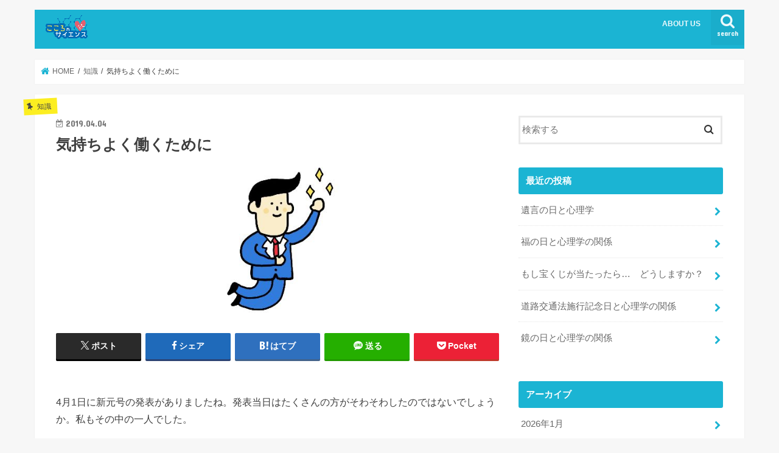

--- FILE ---
content_type: text/html; charset=UTF-8
request_url: https://cocoroken.info/work-style-reform/
body_size: 16746
content:
<!doctype html>
<html dir="ltr" lang="ja" prefix="og: https://ogp.me/ns#"
 xmlns:og="http://ogp.me/ns#">

<head>
<meta charset="utf-8">
<meta http-equiv="X-UA-Compatible" content="IE=edge">

<meta name="HandheldFriendly" content="True">
<meta name="MobileOptimized" content="320">
<meta name="viewport" content="width=device-width, initial-scale=1"/>

<link rel="apple-touch-icon" href="http://cocoroken.info/wp-content/uploads/2018/11/cocoro_01.jpg"><link rel="icon" href="https://cocoroken.info/wp-content/uploads/2018/10/cocoroscience_rogo1.png">
<link rel="pingback" href="https://cocoroken.info/xmlrpc.php">

<!--[if IE]>
<link rel="shortcut icon" href="http://cocoroken.info/wp-content/uploads/2018/11/cocoro_01.jpg"><![endif]-->




		<!-- All in One SEO 4.9.3 - aioseo.com -->
		<title>気持ちよく働くために | 働き方改革関連法案| こころ検定受検申込受付中| こころのサイエンス</title>
	<meta name="description" content="4月1日に新元号の発表がありましたね。発表当日はたくさんの方がそわそわしたのではないでしょうか。また、「働き方改革関連法案」が2018年に可決され、成立しましたが、改正事項によって時期は異なりますが、2019年4月より順次、施行されます。働く環境を整え、気持ちよく働くためには、大切な法律ですね。" />
	<meta name="robots" content="max-image-preview:large" />
	<meta name="author" content="web_staff"/>
	<link rel="canonical" href="https://cocoroken.info/work-style-reform/" />
	<meta name="generator" content="All in One SEO (AIOSEO) 4.9.3" />
		<meta property="og:locale" content="ja_JP" />
		<meta property="og:site_name" content="こころのサイエンス | こころを学んで、こころを豊かにし、人を思いやるこころに" />
		<meta property="og:type" content="article" />
		<meta property="og:title" content="気持ちよく働くために | 働き方改革関連法案| こころ検定受検申込受付中| こころのサイエンス" />
		<meta property="og:description" content="4月1日に新元号の発表がありましたね。発表当日はたくさんの方がそわそわしたのではないでしょうか。また、「働き方改革関連法案」が2018年に可決され、成立しましたが、改正事項によって時期は異なりますが、2019年4月より順次、施行されます。働く環境を整え、気持ちよく働くためには、大切な法律ですね。" />
		<meta property="og:url" content="https://cocoroken.info/work-style-reform/" />
		<meta property="article:published_time" content="2019-04-04T13:00:20+00:00" />
		<meta property="article:modified_time" content="2023-01-25T02:42:42+00:00" />
		<meta name="twitter:card" content="summary" />
		<meta name="twitter:title" content="気持ちよく働くために | 働き方改革関連法案| こころ検定受検申込受付中| こころのサイエンス" />
		<meta name="twitter:description" content="4月1日に新元号の発表がありましたね。発表当日はたくさんの方がそわそわしたのではないでしょうか。また、「働き方改革関連法案」が2018年に可決され、成立しましたが、改正事項によって時期は異なりますが、2019年4月より順次、施行されます。働く環境を整え、気持ちよく働くためには、大切な法律ですね。" />
		<script type="application/ld+json" class="aioseo-schema">
			{"@context":"https:\/\/schema.org","@graph":[{"@type":"Article","@id":"https:\/\/cocoroken.info\/work-style-reform\/#article","name":"\u6c17\u6301\u3061\u3088\u304f\u50cd\u304f\u305f\u3081\u306b | \u50cd\u304d\u65b9\u6539\u9769\u95a2\u9023\u6cd5\u6848| \u3053\u3053\u308d\u691c\u5b9a\u53d7\u691c\u7533\u8fbc\u53d7\u4ed8\u4e2d| \u3053\u3053\u308d\u306e\u30b5\u30a4\u30a8\u30f3\u30b9","headline":"\u6c17\u6301\u3061\u3088\u304f\u50cd\u304f\u305f\u3081\u306b","author":{"@id":"https:\/\/cocoroken.info\/author\/web_staff\/#author"},"publisher":{"@id":"https:\/\/cocoroken.info\/#organization"},"image":{"@type":"ImageObject","url":"https:\/\/cocoroken.info\/wp-content\/uploads\/2019\/04\/New-file.jpeg","width":851,"height":315},"datePublished":"2019-04-04T22:00:20+09:00","dateModified":"2023-01-25T11:42:42+09:00","inLanguage":"ja","mainEntityOfPage":{"@id":"https:\/\/cocoroken.info\/work-style-reform\/#webpage"},"isPartOf":{"@id":"https:\/\/cocoroken.info\/work-style-reform\/#webpage"},"articleSection":"\u77e5\u8b58"},{"@type":"BreadcrumbList","@id":"https:\/\/cocoroken.info\/work-style-reform\/#breadcrumblist","itemListElement":[{"@type":"ListItem","@id":"https:\/\/cocoroken.info#listItem","position":1,"name":"\u30db\u30fc\u30e0","item":"https:\/\/cocoroken.info","nextItem":{"@type":"ListItem","@id":"https:\/\/cocoroken.info\/category\/%e7%9f%a5%e8%ad%98\/#listItem","name":"\u77e5\u8b58"}},{"@type":"ListItem","@id":"https:\/\/cocoroken.info\/category\/%e7%9f%a5%e8%ad%98\/#listItem","position":2,"name":"\u77e5\u8b58","item":"https:\/\/cocoroken.info\/category\/%e7%9f%a5%e8%ad%98\/","nextItem":{"@type":"ListItem","@id":"https:\/\/cocoroken.info\/work-style-reform\/#listItem","name":"\u6c17\u6301\u3061\u3088\u304f\u50cd\u304f\u305f\u3081\u306b"},"previousItem":{"@type":"ListItem","@id":"https:\/\/cocoroken.info#listItem","name":"\u30db\u30fc\u30e0"}},{"@type":"ListItem","@id":"https:\/\/cocoroken.info\/work-style-reform\/#listItem","position":3,"name":"\u6c17\u6301\u3061\u3088\u304f\u50cd\u304f\u305f\u3081\u306b","previousItem":{"@type":"ListItem","@id":"https:\/\/cocoroken.info\/category\/%e7%9f%a5%e8%ad%98\/#listItem","name":"\u77e5\u8b58"}}]},{"@type":"Organization","@id":"https:\/\/cocoroken.info\/#organization","name":"\u3053\u3053\u308d\u306e\u30b5\u30a4\u30a8\u30f3\u30b9","description":"\u3053\u3053\u308d\u3092\u5b66\u3093\u3067\u3001\u3053\u3053\u308d\u3092\u8c4a\u304b\u306b\u3057\u3001\u4eba\u3092\u601d\u3044\u3084\u308b\u3053\u3053\u308d\u306b","url":"https:\/\/cocoroken.info\/"},{"@type":"Person","@id":"https:\/\/cocoroken.info\/author\/web_staff\/#author","url":"https:\/\/cocoroken.info\/author\/web_staff\/","name":"web_staff","image":{"@type":"ImageObject","@id":"https:\/\/cocoroken.info\/work-style-reform\/#authorImage","url":"https:\/\/secure.gravatar.com\/avatar\/68c904811b72774cc7ea2c46f23b52b5?s=96&d=mm&r=g","width":96,"height":96,"caption":"web_staff"}},{"@type":"WebPage","@id":"https:\/\/cocoroken.info\/work-style-reform\/#webpage","url":"https:\/\/cocoroken.info\/work-style-reform\/","name":"\u6c17\u6301\u3061\u3088\u304f\u50cd\u304f\u305f\u3081\u306b | \u50cd\u304d\u65b9\u6539\u9769\u95a2\u9023\u6cd5\u6848| \u3053\u3053\u308d\u691c\u5b9a\u53d7\u691c\u7533\u8fbc\u53d7\u4ed8\u4e2d| \u3053\u3053\u308d\u306e\u30b5\u30a4\u30a8\u30f3\u30b9","description":"4\u67081\u65e5\u306b\u65b0\u5143\u53f7\u306e\u767a\u8868\u304c\u3042\u308a\u307e\u3057\u305f\u306d\u3002\u767a\u8868\u5f53\u65e5\u306f\u305f\u304f\u3055\u3093\u306e\u65b9\u304c\u305d\u308f\u305d\u308f\u3057\u305f\u306e\u3067\u306f\u306a\u3044\u3067\u3057\u3087\u3046\u304b\u3002\u307e\u305f\u3001\u300c\u50cd\u304d\u65b9\u6539\u9769\u95a2\u9023\u6cd5\u6848\u300d\u304c2018\u5e74\u306b\u53ef\u6c7a\u3055\u308c\u3001\u6210\u7acb\u3057\u307e\u3057\u305f\u304c\u3001\u6539\u6b63\u4e8b\u9805\u306b\u3088\u3063\u3066\u6642\u671f\u306f\u7570\u306a\u308a\u307e\u3059\u304c\u30012019\u5e744\u6708\u3088\u308a\u9806\u6b21\u3001\u65bd\u884c\u3055\u308c\u307e\u3059\u3002\u50cd\u304f\u74b0\u5883\u3092\u6574\u3048\u3001\u6c17\u6301\u3061\u3088\u304f\u50cd\u304f\u305f\u3081\u306b\u306f\u3001\u5927\u5207\u306a\u6cd5\u5f8b\u3067\u3059\u306d\u3002","inLanguage":"ja","isPartOf":{"@id":"https:\/\/cocoroken.info\/#website"},"breadcrumb":{"@id":"https:\/\/cocoroken.info\/work-style-reform\/#breadcrumblist"},"author":{"@id":"https:\/\/cocoroken.info\/author\/web_staff\/#author"},"creator":{"@id":"https:\/\/cocoroken.info\/author\/web_staff\/#author"},"image":{"@type":"ImageObject","url":"https:\/\/cocoroken.info\/wp-content\/uploads\/2019\/04\/New-file.jpeg","@id":"https:\/\/cocoroken.info\/work-style-reform\/#mainImage","width":851,"height":315},"primaryImageOfPage":{"@id":"https:\/\/cocoroken.info\/work-style-reform\/#mainImage"},"datePublished":"2019-04-04T22:00:20+09:00","dateModified":"2023-01-25T11:42:42+09:00"},{"@type":"WebSite","@id":"https:\/\/cocoroken.info\/#website","url":"https:\/\/cocoroken.info\/","name":"\u3053\u3053\u308d\u306e\u30b5\u30a4\u30a8\u30f3\u30b9","description":"\u3053\u3053\u308d\u3092\u5b66\u3093\u3067\u3001\u3053\u3053\u308d\u3092\u8c4a\u304b\u306b\u3057\u3001\u4eba\u3092\u601d\u3044\u3084\u308b\u3053\u3053\u308d\u306b","inLanguage":"ja","publisher":{"@id":"https:\/\/cocoroken.info\/#organization"}}]}
		</script>
		<!-- All in One SEO -->

<link rel='dns-prefetch' href='//webfonts.xserver.jp' />
<link rel='dns-prefetch' href='//secure.gravatar.com' />
<link rel='dns-prefetch' href='//ajax.googleapis.com' />
<link rel='dns-prefetch' href='//www.googletagmanager.com' />
<link rel='dns-prefetch' href='//fonts.googleapis.com' />
<link rel='dns-prefetch' href='//maxcdn.bootstrapcdn.com' />
<link rel='dns-prefetch' href='//s.w.org' />
<link rel='dns-prefetch' href='//v0.wordpress.com' />
<link rel='dns-prefetch' href='//c0.wp.com' />
<link rel="alternate" type="application/rss+xml" title="こころのサイエンス &raquo; フィード" href="https://cocoroken.info/feed/" />
<link rel="alternate" type="application/rss+xml" title="こころのサイエンス &raquo; コメントフィード" href="https://cocoroken.info/comments/feed/" />
<script type="text/javascript">
window._wpemojiSettings = {"baseUrl":"https:\/\/s.w.org\/images\/core\/emoji\/14.0.0\/72x72\/","ext":".png","svgUrl":"https:\/\/s.w.org\/images\/core\/emoji\/14.0.0\/svg\/","svgExt":".svg","source":{"concatemoji":"https:\/\/cocoroken.info\/wp-includes\/js\/wp-emoji-release.min.js"}};
/*! This file is auto-generated */
!function(e,a,t){var n,r,o,i=a.createElement("canvas"),p=i.getContext&&i.getContext("2d");function s(e,t){var a=String.fromCharCode,e=(p.clearRect(0,0,i.width,i.height),p.fillText(a.apply(this,e),0,0),i.toDataURL());return p.clearRect(0,0,i.width,i.height),p.fillText(a.apply(this,t),0,0),e===i.toDataURL()}function c(e){var t=a.createElement("script");t.src=e,t.defer=t.type="text/javascript",a.getElementsByTagName("head")[0].appendChild(t)}for(o=Array("flag","emoji"),t.supports={everything:!0,everythingExceptFlag:!0},r=0;r<o.length;r++)t.supports[o[r]]=function(e){if(!p||!p.fillText)return!1;switch(p.textBaseline="top",p.font="600 32px Arial",e){case"flag":return s([127987,65039,8205,9895,65039],[127987,65039,8203,9895,65039])?!1:!s([55356,56826,55356,56819],[55356,56826,8203,55356,56819])&&!s([55356,57332,56128,56423,56128,56418,56128,56421,56128,56430,56128,56423,56128,56447],[55356,57332,8203,56128,56423,8203,56128,56418,8203,56128,56421,8203,56128,56430,8203,56128,56423,8203,56128,56447]);case"emoji":return!s([129777,127995,8205,129778,127999],[129777,127995,8203,129778,127999])}return!1}(o[r]),t.supports.everything=t.supports.everything&&t.supports[o[r]],"flag"!==o[r]&&(t.supports.everythingExceptFlag=t.supports.everythingExceptFlag&&t.supports[o[r]]);t.supports.everythingExceptFlag=t.supports.everythingExceptFlag&&!t.supports.flag,t.DOMReady=!1,t.readyCallback=function(){t.DOMReady=!0},t.supports.everything||(n=function(){t.readyCallback()},a.addEventListener?(a.addEventListener("DOMContentLoaded",n,!1),e.addEventListener("load",n,!1)):(e.attachEvent("onload",n),a.attachEvent("onreadystatechange",function(){"complete"===a.readyState&&t.readyCallback()})),(e=t.source||{}).concatemoji?c(e.concatemoji):e.wpemoji&&e.twemoji&&(c(e.twemoji),c(e.wpemoji)))}(window,document,window._wpemojiSettings);
</script>
<style type="text/css">
img.wp-smiley,
img.emoji {
	display: inline !important;
	border: none !important;
	box-shadow: none !important;
	height: 1em !important;
	width: 1em !important;
	margin: 0 0.07em !important;
	vertical-align: -0.1em !important;
	background: none !important;
	padding: 0 !important;
}
</style>
	<link rel='stylesheet' id='wp-block-library-css'  href='https://c0.wp.com/c/6.0.11/wp-includes/css/dist/block-library/style.min.css' type='text/css' media='all' />
<style id='wp-block-library-inline-css' type='text/css'>
.has-text-align-justify{text-align:justify;}
</style>
<link rel='stylesheet' id='aioseo/css/src/vue/standalone/blocks/table-of-contents/global.scss-css'  href='https://cocoroken.info/wp-content/plugins/all-in-one-seo-pack/dist/Lite/assets/css/table-of-contents/global.e90f6d47.css' type='text/css' media='all' />
<link rel='stylesheet' id='mediaelement-css'  href='https://c0.wp.com/c/6.0.11/wp-includes/js/mediaelement/mediaelementplayer-legacy.min.css' type='text/css' media='all' />
<link rel='stylesheet' id='wp-mediaelement-css'  href='https://c0.wp.com/c/6.0.11/wp-includes/js/mediaelement/wp-mediaelement.min.css' type='text/css' media='all' />
<style id='global-styles-inline-css' type='text/css'>
body{--wp--preset--color--black: #000000;--wp--preset--color--cyan-bluish-gray: #abb8c3;--wp--preset--color--white: #ffffff;--wp--preset--color--pale-pink: #f78da7;--wp--preset--color--vivid-red: #cf2e2e;--wp--preset--color--luminous-vivid-orange: #ff6900;--wp--preset--color--luminous-vivid-amber: #fcb900;--wp--preset--color--light-green-cyan: #7bdcb5;--wp--preset--color--vivid-green-cyan: #00d084;--wp--preset--color--pale-cyan-blue: #8ed1fc;--wp--preset--color--vivid-cyan-blue: #0693e3;--wp--preset--color--vivid-purple: #9b51e0;--wp--preset--gradient--vivid-cyan-blue-to-vivid-purple: linear-gradient(135deg,rgba(6,147,227,1) 0%,rgb(155,81,224) 100%);--wp--preset--gradient--light-green-cyan-to-vivid-green-cyan: linear-gradient(135deg,rgb(122,220,180) 0%,rgb(0,208,130) 100%);--wp--preset--gradient--luminous-vivid-amber-to-luminous-vivid-orange: linear-gradient(135deg,rgba(252,185,0,1) 0%,rgba(255,105,0,1) 100%);--wp--preset--gradient--luminous-vivid-orange-to-vivid-red: linear-gradient(135deg,rgba(255,105,0,1) 0%,rgb(207,46,46) 100%);--wp--preset--gradient--very-light-gray-to-cyan-bluish-gray: linear-gradient(135deg,rgb(238,238,238) 0%,rgb(169,184,195) 100%);--wp--preset--gradient--cool-to-warm-spectrum: linear-gradient(135deg,rgb(74,234,220) 0%,rgb(151,120,209) 20%,rgb(207,42,186) 40%,rgb(238,44,130) 60%,rgb(251,105,98) 80%,rgb(254,248,76) 100%);--wp--preset--gradient--blush-light-purple: linear-gradient(135deg,rgb(255,206,236) 0%,rgb(152,150,240) 100%);--wp--preset--gradient--blush-bordeaux: linear-gradient(135deg,rgb(254,205,165) 0%,rgb(254,45,45) 50%,rgb(107,0,62) 100%);--wp--preset--gradient--luminous-dusk: linear-gradient(135deg,rgb(255,203,112) 0%,rgb(199,81,192) 50%,rgb(65,88,208) 100%);--wp--preset--gradient--pale-ocean: linear-gradient(135deg,rgb(255,245,203) 0%,rgb(182,227,212) 50%,rgb(51,167,181) 100%);--wp--preset--gradient--electric-grass: linear-gradient(135deg,rgb(202,248,128) 0%,rgb(113,206,126) 100%);--wp--preset--gradient--midnight: linear-gradient(135deg,rgb(2,3,129) 0%,rgb(40,116,252) 100%);--wp--preset--duotone--dark-grayscale: url('#wp-duotone-dark-grayscale');--wp--preset--duotone--grayscale: url('#wp-duotone-grayscale');--wp--preset--duotone--purple-yellow: url('#wp-duotone-purple-yellow');--wp--preset--duotone--blue-red: url('#wp-duotone-blue-red');--wp--preset--duotone--midnight: url('#wp-duotone-midnight');--wp--preset--duotone--magenta-yellow: url('#wp-duotone-magenta-yellow');--wp--preset--duotone--purple-green: url('#wp-duotone-purple-green');--wp--preset--duotone--blue-orange: url('#wp-duotone-blue-orange');--wp--preset--font-size--small: 13px;--wp--preset--font-size--medium: 20px;--wp--preset--font-size--large: 36px;--wp--preset--font-size--x-large: 42px;}.has-black-color{color: var(--wp--preset--color--black) !important;}.has-cyan-bluish-gray-color{color: var(--wp--preset--color--cyan-bluish-gray) !important;}.has-white-color{color: var(--wp--preset--color--white) !important;}.has-pale-pink-color{color: var(--wp--preset--color--pale-pink) !important;}.has-vivid-red-color{color: var(--wp--preset--color--vivid-red) !important;}.has-luminous-vivid-orange-color{color: var(--wp--preset--color--luminous-vivid-orange) !important;}.has-luminous-vivid-amber-color{color: var(--wp--preset--color--luminous-vivid-amber) !important;}.has-light-green-cyan-color{color: var(--wp--preset--color--light-green-cyan) !important;}.has-vivid-green-cyan-color{color: var(--wp--preset--color--vivid-green-cyan) !important;}.has-pale-cyan-blue-color{color: var(--wp--preset--color--pale-cyan-blue) !important;}.has-vivid-cyan-blue-color{color: var(--wp--preset--color--vivid-cyan-blue) !important;}.has-vivid-purple-color{color: var(--wp--preset--color--vivid-purple) !important;}.has-black-background-color{background-color: var(--wp--preset--color--black) !important;}.has-cyan-bluish-gray-background-color{background-color: var(--wp--preset--color--cyan-bluish-gray) !important;}.has-white-background-color{background-color: var(--wp--preset--color--white) !important;}.has-pale-pink-background-color{background-color: var(--wp--preset--color--pale-pink) !important;}.has-vivid-red-background-color{background-color: var(--wp--preset--color--vivid-red) !important;}.has-luminous-vivid-orange-background-color{background-color: var(--wp--preset--color--luminous-vivid-orange) !important;}.has-luminous-vivid-amber-background-color{background-color: var(--wp--preset--color--luminous-vivid-amber) !important;}.has-light-green-cyan-background-color{background-color: var(--wp--preset--color--light-green-cyan) !important;}.has-vivid-green-cyan-background-color{background-color: var(--wp--preset--color--vivid-green-cyan) !important;}.has-pale-cyan-blue-background-color{background-color: var(--wp--preset--color--pale-cyan-blue) !important;}.has-vivid-cyan-blue-background-color{background-color: var(--wp--preset--color--vivid-cyan-blue) !important;}.has-vivid-purple-background-color{background-color: var(--wp--preset--color--vivid-purple) !important;}.has-black-border-color{border-color: var(--wp--preset--color--black) !important;}.has-cyan-bluish-gray-border-color{border-color: var(--wp--preset--color--cyan-bluish-gray) !important;}.has-white-border-color{border-color: var(--wp--preset--color--white) !important;}.has-pale-pink-border-color{border-color: var(--wp--preset--color--pale-pink) !important;}.has-vivid-red-border-color{border-color: var(--wp--preset--color--vivid-red) !important;}.has-luminous-vivid-orange-border-color{border-color: var(--wp--preset--color--luminous-vivid-orange) !important;}.has-luminous-vivid-amber-border-color{border-color: var(--wp--preset--color--luminous-vivid-amber) !important;}.has-light-green-cyan-border-color{border-color: var(--wp--preset--color--light-green-cyan) !important;}.has-vivid-green-cyan-border-color{border-color: var(--wp--preset--color--vivid-green-cyan) !important;}.has-pale-cyan-blue-border-color{border-color: var(--wp--preset--color--pale-cyan-blue) !important;}.has-vivid-cyan-blue-border-color{border-color: var(--wp--preset--color--vivid-cyan-blue) !important;}.has-vivid-purple-border-color{border-color: var(--wp--preset--color--vivid-purple) !important;}.has-vivid-cyan-blue-to-vivid-purple-gradient-background{background: var(--wp--preset--gradient--vivid-cyan-blue-to-vivid-purple) !important;}.has-light-green-cyan-to-vivid-green-cyan-gradient-background{background: var(--wp--preset--gradient--light-green-cyan-to-vivid-green-cyan) !important;}.has-luminous-vivid-amber-to-luminous-vivid-orange-gradient-background{background: var(--wp--preset--gradient--luminous-vivid-amber-to-luminous-vivid-orange) !important;}.has-luminous-vivid-orange-to-vivid-red-gradient-background{background: var(--wp--preset--gradient--luminous-vivid-orange-to-vivid-red) !important;}.has-very-light-gray-to-cyan-bluish-gray-gradient-background{background: var(--wp--preset--gradient--very-light-gray-to-cyan-bluish-gray) !important;}.has-cool-to-warm-spectrum-gradient-background{background: var(--wp--preset--gradient--cool-to-warm-spectrum) !important;}.has-blush-light-purple-gradient-background{background: var(--wp--preset--gradient--blush-light-purple) !important;}.has-blush-bordeaux-gradient-background{background: var(--wp--preset--gradient--blush-bordeaux) !important;}.has-luminous-dusk-gradient-background{background: var(--wp--preset--gradient--luminous-dusk) !important;}.has-pale-ocean-gradient-background{background: var(--wp--preset--gradient--pale-ocean) !important;}.has-electric-grass-gradient-background{background: var(--wp--preset--gradient--electric-grass) !important;}.has-midnight-gradient-background{background: var(--wp--preset--gradient--midnight) !important;}.has-small-font-size{font-size: var(--wp--preset--font-size--small) !important;}.has-medium-font-size{font-size: var(--wp--preset--font-size--medium) !important;}.has-large-font-size{font-size: var(--wp--preset--font-size--large) !important;}.has-x-large-font-size{font-size: var(--wp--preset--font-size--x-large) !important;}
</style>
<link rel='stylesheet' id='mamahack_style-css'  href='https://cocoroken.info/wp-content/plugins/like-me-if-you-like-this-article/css/mamahack.css' type='text/css' media='all' />
<link rel='stylesheet' id='style-css'  href='https://cocoroken.info/wp-content/themes/jstork/style.css' type='text/css' media='all' />
<link rel='stylesheet' id='slick-css'  href='https://cocoroken.info/wp-content/themes/jstork/library/css/slick.css' type='text/css' media='all' />
<link rel='stylesheet' id='shortcode-css'  href='https://cocoroken.info/wp-content/themes/jstork/library/css/shortcode.css' type='text/css' media='all' />
<link rel='stylesheet' id='gf_Concert-css'  href='//fonts.googleapis.com/css?family=Concert+One' type='text/css' media='all' />
<link rel='stylesheet' id='gf_Lato-css'  href='//fonts.googleapis.com/css?family=Lato' type='text/css' media='all' />
<link rel='stylesheet' id='fontawesome-css'  href='//maxcdn.bootstrapcdn.com/font-awesome/4.7.0/css/font-awesome.min.css' type='text/css' media='all' />
<link rel='stylesheet' id='remodal-css'  href='https://cocoroken.info/wp-content/themes/jstork/library/css/remodal.css' type='text/css' media='all' />
<link rel='stylesheet' id='animate-css'  href='https://cocoroken.info/wp-content/themes/jstork/library/css/animate.min.css' type='text/css' media='all' />
<link rel='stylesheet' id='jetpack_css-css'  href='https://c0.wp.com/p/jetpack/11.3.4/css/jetpack.css' type='text/css' media='all' />
<script type='text/javascript' src='//ajax.googleapis.com/ajax/libs/jquery/1.12.4/jquery.min.js' id='jquery-js'></script>
<script type='text/javascript' src='//webfonts.xserver.jp/js/xserverv3.js?fadein=0' id='typesquare_std-js'></script>

<!-- Site Kit によって追加された Google タグ（gtag.js）スニペット -->
<!-- Google アナリティクス スニペット (Site Kit が追加) -->
<script type='text/javascript' src='https://www.googletagmanager.com/gtag/js?id=G-C3F44492KL' id='google_gtagjs-js' async></script>
<script type='text/javascript' id='google_gtagjs-js-after'>
window.dataLayer = window.dataLayer || [];function gtag(){dataLayer.push(arguments);}
gtag("set","linker",{"domains":["cocoroken.info"]});
gtag("js", new Date());
gtag("set", "developer_id.dZTNiMT", true);
gtag("config", "G-C3F44492KL");
</script>
<link rel="https://api.w.org/" href="https://cocoroken.info/wp-json/" /><link rel="alternate" type="application/json" href="https://cocoroken.info/wp-json/wp/v2/posts/629" /><link rel="EditURI" type="application/rsd+xml" title="RSD" href="https://cocoroken.info/xmlrpc.php?rsd" />
<link rel="wlwmanifest" type="application/wlwmanifest+xml" href="https://cocoroken.info/wp-includes/wlwmanifest.xml" /> 

<link rel='shortlink' href='https://wp.me/pauAdi-a9' />
<link rel="alternate" type="application/json+oembed" href="https://cocoroken.info/wp-json/oembed/1.0/embed?url=https%3A%2F%2Fcocoroken.info%2Fwork-style-reform%2F" />
<link rel="alternate" type="text/xml+oembed" href="https://cocoroken.info/wp-json/oembed/1.0/embed?url=https%3A%2F%2Fcocoroken.info%2Fwork-style-reform%2F&#038;format=xml" />
<meta name="generator" content="Site Kit by Google 1.171.0" />
<!-- begin LH OGP meta output -->
<meta property="og:title" content="気持ちよく働くために"/>
<meta property="og:url" content="https://cocoroken.info/work-style-reform/"/>
<meta property="og:locale" content="ja"/>
<meta property="og:type" content="article"/>
<meta property="og:description" content=""/>
<meta property="og:site_name" content="こころのサイエンス"/>
<meta property="og:image" content="https://cocoroken.info/wp-content/uploads/2019/04/New-file.jpeg"/>
<meta property="og:image" content="https://cocoroken.info/wp-content/uploads/2019/04/New-file-1.jpeg"/>
<meta property="og:image" content="https://cocoroken.info/wp-content/uploads/2019/04/1415366.jpg"/>
<!-- end LH OGP meta output -->

<style>img#wpstats{display:none}</style>
	<style type="text/css">
body{color: #3E3E3E;}
a, #breadcrumb li.bc_homelink a::before, .authorbox .author_sns li a::before{color: #1BB4D3;}
a:hover{color: #E69B9B;}
.article-footer .post-categories li a,.article-footer .tags a,.accordionBtn{  background: #1BB4D3;  border-color: #1BB4D3;}
.article-footer .tags a{color:#1BB4D3; background: none;}
.article-footer .post-categories li a:hover,.article-footer .tags a:hover,.accordionBtn.active{ background:#E69B9B;  border-color:#E69B9B;}
input[type="text"],input[type="password"],input[type="datetime"],input[type="datetime-local"],input[type="date"],input[type="month"],input[type="time"],input[type="week"],input[type="number"],input[type="email"],input[type="url"],input[type="search"],input[type="tel"],input[type="color"],select,textarea,.field { background-color: #ffffff;}
.header{color: #ffffff;}
.bgfull .header,.header.bg,.header #inner-header,.menu-sp{background: #1bb4d3;}
#logo a{color: #eeee22;}
#g_nav .nav li a,.nav_btn,.menu-sp a,.menu-sp a,.menu-sp > ul:after{color: #edf9fc;}
#logo a:hover,#g_nav .nav li a:hover,.nav_btn:hover{color:#eeeeee;}
@media only screen and (min-width: 768px) {
.nav > li > a:after{background: #eeeeee;}
.nav ul {background: #666666;}
#g_nav .nav li ul.sub-menu li a{color: #f7f7f7;}
}
@media only screen and (max-width: 1165px) {
.site_description{background: #1bb4d3; color: #ffffff;}
}
#inner-content, #breadcrumb, .entry-content blockquote:before, .entry-content blockquote:after{background: #ffffff}
.top-post-list .post-list:before{background: #1BB4D3;}
.widget li a:after{color: #1BB4D3;}
.entry-content h2,.widgettitle,.accordion::before{background: #1bb4d3; color: #ffffff;}
.entry-content h3{border-color: #1bb4d3;}
.h_boader .entry-content h2{border-color: #1bb4d3; color: #3E3E3E;}
.h_balloon .entry-content h2:after{border-top-color: #1bb4d3;}
.entry-content ul li:before{ background: #1bb4d3;}
.entry-content ol li:before{ background: #1bb4d3;}
.post-list-card .post-list .eyecatch .cat-name,.top-post-list .post-list .eyecatch .cat-name,.byline .cat-name,.single .authorbox .author-newpost li .cat-name,.related-box li .cat-name,.carouselwrap .cat-name,.eyecatch .cat-name{background: #fcee21; color:  #444444;}
ul.wpp-list li a:before{background: #1bb4d3; color: #ffffff;}
.readmore a{border:1px solid #1BB4D3;color:#1BB4D3;}
.readmore a:hover{background:#1BB4D3;color:#fff;}
.btn-wrap a{background: #1BB4D3;border: 1px solid #1BB4D3;}
.btn-wrap a:hover{background: #E69B9B;border-color: #E69B9B;}
.btn-wrap.simple a{border:1px solid #1BB4D3;color:#1BB4D3;}
.btn-wrap.simple a:hover{background:#1BB4D3;}
.blue-btn, .comment-reply-link, #submit { background-color: #1BB4D3; }
.blue-btn:hover, .comment-reply-link:hover, #submit:hover, .blue-btn:focus, .comment-reply-link:focus, #submit:focus {background-color: #E69B9B; }
#sidebar1{color: #444444;}
.widget:not(.widget_text) a{color:#666666;}
.widget:not(.widget_text) a:hover{color:#999999;}
.bgfull #footer-top,#footer-top .inner,.cta-inner{background-color: #666666; color: #CACACA;}
.footer a,#footer-top a{color: #f7f7f7;}
#footer-top .widgettitle{color: #CACACA;}
.bgfull .footer,.footer.bg,.footer .inner {background-color: #666666;color: #CACACA;}
.footer-links li a:before{ color: #1bb4d3;}
.pagination a, .pagination span,.page-links a{border-color: #1BB4D3; color: #1BB4D3;}
.pagination .current,.pagination .current:hover,.page-links ul > li > span{background-color: #1BB4D3; border-color: #1BB4D3;}
.pagination a:hover, .pagination a:focus,.page-links a:hover, .page-links a:focus{background-color: #1BB4D3; color: #fff;}
</style>
<link rel="icon" href="https://cocoroken.info/wp-content/uploads/2018/11/cropped-cocoro_01-2-32x32.jpg" sizes="32x32" />
<link rel="icon" href="https://cocoroken.info/wp-content/uploads/2018/11/cropped-cocoro_01-2-192x192.jpg" sizes="192x192" />
<link rel="apple-touch-icon" href="https://cocoroken.info/wp-content/uploads/2018/11/cropped-cocoro_01-2-180x180.jpg" />
<meta name="msapplication-TileImage" content="https://cocoroken.info/wp-content/uploads/2018/11/cropped-cocoro_01-2-270x270.jpg" />
</head>

<body class="post-template-default single single-post postid-629 single-format-standard bgnormal pannavi_on h_default sidebarright undo_off">
	<svg xmlns="http://www.w3.org/2000/svg" viewBox="0 0 0 0" width="0" height="0" focusable="false" role="none" style="visibility: hidden; position: absolute; left: -9999px; overflow: hidden;" ><defs><filter id="wp-duotone-dark-grayscale"><feColorMatrix color-interpolation-filters="sRGB" type="matrix" values=" .299 .587 .114 0 0 .299 .587 .114 0 0 .299 .587 .114 0 0 .299 .587 .114 0 0 " /><feComponentTransfer color-interpolation-filters="sRGB" ><feFuncR type="table" tableValues="0 0.49803921568627" /><feFuncG type="table" tableValues="0 0.49803921568627" /><feFuncB type="table" tableValues="0 0.49803921568627" /><feFuncA type="table" tableValues="1 1" /></feComponentTransfer><feComposite in2="SourceGraphic" operator="in" /></filter></defs></svg><svg xmlns="http://www.w3.org/2000/svg" viewBox="0 0 0 0" width="0" height="0" focusable="false" role="none" style="visibility: hidden; position: absolute; left: -9999px; overflow: hidden;" ><defs><filter id="wp-duotone-grayscale"><feColorMatrix color-interpolation-filters="sRGB" type="matrix" values=" .299 .587 .114 0 0 .299 .587 .114 0 0 .299 .587 .114 0 0 .299 .587 .114 0 0 " /><feComponentTransfer color-interpolation-filters="sRGB" ><feFuncR type="table" tableValues="0 1" /><feFuncG type="table" tableValues="0 1" /><feFuncB type="table" tableValues="0 1" /><feFuncA type="table" tableValues="1 1" /></feComponentTransfer><feComposite in2="SourceGraphic" operator="in" /></filter></defs></svg><svg xmlns="http://www.w3.org/2000/svg" viewBox="0 0 0 0" width="0" height="0" focusable="false" role="none" style="visibility: hidden; position: absolute; left: -9999px; overflow: hidden;" ><defs><filter id="wp-duotone-purple-yellow"><feColorMatrix color-interpolation-filters="sRGB" type="matrix" values=" .299 .587 .114 0 0 .299 .587 .114 0 0 .299 .587 .114 0 0 .299 .587 .114 0 0 " /><feComponentTransfer color-interpolation-filters="sRGB" ><feFuncR type="table" tableValues="0.54901960784314 0.98823529411765" /><feFuncG type="table" tableValues="0 1" /><feFuncB type="table" tableValues="0.71764705882353 0.25490196078431" /><feFuncA type="table" tableValues="1 1" /></feComponentTransfer><feComposite in2="SourceGraphic" operator="in" /></filter></defs></svg><svg xmlns="http://www.w3.org/2000/svg" viewBox="0 0 0 0" width="0" height="0" focusable="false" role="none" style="visibility: hidden; position: absolute; left: -9999px; overflow: hidden;" ><defs><filter id="wp-duotone-blue-red"><feColorMatrix color-interpolation-filters="sRGB" type="matrix" values=" .299 .587 .114 0 0 .299 .587 .114 0 0 .299 .587 .114 0 0 .299 .587 .114 0 0 " /><feComponentTransfer color-interpolation-filters="sRGB" ><feFuncR type="table" tableValues="0 1" /><feFuncG type="table" tableValues="0 0.27843137254902" /><feFuncB type="table" tableValues="0.5921568627451 0.27843137254902" /><feFuncA type="table" tableValues="1 1" /></feComponentTransfer><feComposite in2="SourceGraphic" operator="in" /></filter></defs></svg><svg xmlns="http://www.w3.org/2000/svg" viewBox="0 0 0 0" width="0" height="0" focusable="false" role="none" style="visibility: hidden; position: absolute; left: -9999px; overflow: hidden;" ><defs><filter id="wp-duotone-midnight"><feColorMatrix color-interpolation-filters="sRGB" type="matrix" values=" .299 .587 .114 0 0 .299 .587 .114 0 0 .299 .587 .114 0 0 .299 .587 .114 0 0 " /><feComponentTransfer color-interpolation-filters="sRGB" ><feFuncR type="table" tableValues="0 0" /><feFuncG type="table" tableValues="0 0.64705882352941" /><feFuncB type="table" tableValues="0 1" /><feFuncA type="table" tableValues="1 1" /></feComponentTransfer><feComposite in2="SourceGraphic" operator="in" /></filter></defs></svg><svg xmlns="http://www.w3.org/2000/svg" viewBox="0 0 0 0" width="0" height="0" focusable="false" role="none" style="visibility: hidden; position: absolute; left: -9999px; overflow: hidden;" ><defs><filter id="wp-duotone-magenta-yellow"><feColorMatrix color-interpolation-filters="sRGB" type="matrix" values=" .299 .587 .114 0 0 .299 .587 .114 0 0 .299 .587 .114 0 0 .299 .587 .114 0 0 " /><feComponentTransfer color-interpolation-filters="sRGB" ><feFuncR type="table" tableValues="0.78039215686275 1" /><feFuncG type="table" tableValues="0 0.94901960784314" /><feFuncB type="table" tableValues="0.35294117647059 0.47058823529412" /><feFuncA type="table" tableValues="1 1" /></feComponentTransfer><feComposite in2="SourceGraphic" operator="in" /></filter></defs></svg><svg xmlns="http://www.w3.org/2000/svg" viewBox="0 0 0 0" width="0" height="0" focusable="false" role="none" style="visibility: hidden; position: absolute; left: -9999px; overflow: hidden;" ><defs><filter id="wp-duotone-purple-green"><feColorMatrix color-interpolation-filters="sRGB" type="matrix" values=" .299 .587 .114 0 0 .299 .587 .114 0 0 .299 .587 .114 0 0 .299 .587 .114 0 0 " /><feComponentTransfer color-interpolation-filters="sRGB" ><feFuncR type="table" tableValues="0.65098039215686 0.40392156862745" /><feFuncG type="table" tableValues="0 1" /><feFuncB type="table" tableValues="0.44705882352941 0.4" /><feFuncA type="table" tableValues="1 1" /></feComponentTransfer><feComposite in2="SourceGraphic" operator="in" /></filter></defs></svg><svg xmlns="http://www.w3.org/2000/svg" viewBox="0 0 0 0" width="0" height="0" focusable="false" role="none" style="visibility: hidden; position: absolute; left: -9999px; overflow: hidden;" ><defs><filter id="wp-duotone-blue-orange"><feColorMatrix color-interpolation-filters="sRGB" type="matrix" values=" .299 .587 .114 0 0 .299 .587 .114 0 0 .299 .587 .114 0 0 .299 .587 .114 0 0 " /><feComponentTransfer color-interpolation-filters="sRGB" ><feFuncR type="table" tableValues="0.098039215686275 1" /><feFuncG type="table" tableValues="0 0.66274509803922" /><feFuncB type="table" tableValues="0.84705882352941 0.41960784313725" /><feFuncA type="table" tableValues="1 1" /></feComponentTransfer><feComposite in2="SourceGraphic" operator="in" /></filter></defs></svg><div id="container">

<header class="header animated fadeIn " role="banner">
<div id="inner-header" class="wrap cf">
<div id="logo" class="gf ">
<p class="h1 img"><a href="https://cocoroken.info"><img src="https://cocoroken.info/wp-content/uploads/2018/10/cocoroscience_rogo1.png" alt="こころのサイエンス"></a></p>
</div>

<a href="#searchbox" data-remodal-target="searchbox" class="nav_btn search_btn"><span class="text gf">search</span></a>

<nav id="g_nav" role="navigation">
<ul id="menu-about-us" class="nav top-nav cf"><li id="menu-item-8" class="menu-item menu-item-type-post_type menu-item-object-page menu-item-8"><a href="https://cocoroken.info/about-us/">ABOUT US</a></li>
</ul></nav>

<a href="#spnavi" data-remodal-target="spnavi" class="nav_btn"><span class="text gf">menu</span></a>



</div>
</header>


<div class="remodal" data-remodal-id="spnavi" data-remodal-options="hashTracking:false">
<button data-remodal-action="close" class="remodal-close"><span class="text gf">CLOSE</span></button>
<ul id="menu-about-us-1" class="sp_g_nav nav top-nav cf"><li class="menu-item menu-item-type-post_type menu-item-object-page menu-item-8"><a href="https://cocoroken.info/about-us/">ABOUT US</a></li>
</ul><button data-remodal-action="close" class="remodal-close"><span class="text gf">CLOSE</span></button>
</div>




<div class="remodal searchbox" data-remodal-id="searchbox" data-remodal-options="hashTracking:false">
<div class="search cf"><dl><dt>キーワードで記事を検索</dt><dd><form role="search" method="get" id="searchform" class="searchform cf" action="https://cocoroken.info/" >
		<input type="search" placeholder="検索する" value="" name="s" id="s" />
		<button type="submit" id="searchsubmit" ><i class="fa fa-search"></i></button>
		</form></dd></dl></div>
<button data-remodal-action="close" class="remodal-close"><span class="text gf">CLOSE</span></button>
</div>






<div id="breadcrumb" class="breadcrumb inner wrap cf"><ul itemscope itemtype="http://schema.org/BreadcrumbList"><li itemprop="itemListElement" itemscope itemtype="http://schema.org/ListItem" class="bc_homelink"><a itemprop="item" href="https://cocoroken.info/"><span itemprop="name"> HOME</span></a><meta itemprop="position" content="1" /></li><li itemprop="itemListElement" itemscope itemtype="http://schema.org/ListItem"><a itemprop="item" href="https://cocoroken.info/category/%e7%9f%a5%e8%ad%98/"><span itemprop="name">知識</span></a><meta itemprop="position" content="2" /></li><li itemprop="itemListElement" itemscope itemtype="http://schema.org/ListItem" class="bc_posttitle"><span itemprop="name">気持ちよく働くために</span><meta itemprop="position" content="3" /></li></ul></div>
<div id="content">
<div id="inner-content" class="wrap cf">

<main id="main" class="m-all t-all d-5of7 cf" role="main">
<article id="post-629" class="post-629 post type-post status-publish format-standard has-post-thumbnail hentry category-6 article cf" role="article">
<header class="article-header entry-header">
<p class="byline entry-meta vcard cf">
<span class="cat-name cat-id-6">知識</span><time class="date gf entry-date updated">2019.04.04</time>
<time class="date gf entry-date undo updated" datetime="2023-01-25">2023.01.25</time>
<span class="writer name author"><span class="fn">web_staff</span></span>
</p>

<h1 class="entry-title single-title" itemprop="headline" rel="bookmark">気持ちよく働くために</h1>

<figure class="eyecatch">
<img width="851" height="315" src="https://cocoroken.info/wp-content/uploads/2019/04/New-file.jpeg" class="attachment-post-thumbnail size-post-thumbnail wp-post-image" alt="" srcset="https://cocoroken.info/wp-content/uploads/2019/04/New-file.jpeg 851w, https://cocoroken.info/wp-content/uploads/2019/04/New-file-300x111.jpeg 300w, https://cocoroken.info/wp-content/uploads/2019/04/New-file-768x284.jpeg 768w" sizes="(max-width: 851px) 100vw, 851px" /></figure>
<div class="share short">
<div class="sns">
<ul class="cf">

<li class="twitter"> 
<a target="blank" href="//twitter.com/intent/tweet?url=https%3A%2F%2Fcocoroken.info%2Fwork-style-reform%2F&text=%E6%B0%97%E6%8C%81%E3%81%A1%E3%82%88%E3%81%8F%E5%83%8D%E3%81%8F%E3%81%9F%E3%82%81%E3%81%AB&tw_p=tweetbutton" onclick="window.open(this.href, 'tweetwindow', 'width=550, height=450,personalbar=0,toolbar=0,scrollbars=1,resizable=1'); return false;"><span class="text">ポスト</span><span class="count"></span></a>
</li>

<li class="facebook">
<a href="//www.facebook.com/sharer.php?src=bm&u=https%3A%2F%2Fcocoroken.info%2Fwork-style-reform%2F&t=%E6%B0%97%E6%8C%81%E3%81%A1%E3%82%88%E3%81%8F%E5%83%8D%E3%81%8F%E3%81%9F%E3%82%81%E3%81%AB" onclick="javascript:window.open(this.href, '', 'menubar=no,toolbar=no,resizable=yes,scrollbars=yes,height=300,width=600');return false;"><i class="fa fa-facebook"></i><span class="text">シェア</span><span class="count"></span></a>
</li>

<li class="hatebu">       
<a href="//b.hatena.ne.jp/add?mode=confirm&url=https://cocoroken.info/work-style-reform/&title=%E6%B0%97%E6%8C%81%E3%81%A1%E3%82%88%E3%81%8F%E5%83%8D%E3%81%8F%E3%81%9F%E3%82%81%E3%81%AB" onclick="window.open(this.href, 'HBwindow', 'width=600, height=400, menubar=no, toolbar=no, scrollbars=yes'); return false;" target="_blank"><span class="text">はてブ</span><span class="count"></span></a>
</li>

<li class="line">
<a href="//line.me/R/msg/text/?%E6%B0%97%E6%8C%81%E3%81%A1%E3%82%88%E3%81%8F%E5%83%8D%E3%81%8F%E3%81%9F%E3%82%81%E3%81%AB%0Ahttps%3A%2F%2Fcocoroken.info%2Fwork-style-reform%2F" target="_blank"><span class="text">送る</span></a>
</li>

<li class="pocket">
<a href="//getpocket.com/edit?url=https://cocoroken.info/work-style-reform/&title=気持ちよく働くために" onclick="window.open(this.href, 'FBwindow', 'width=550, height=350, menubar=no, toolbar=no, scrollbars=yes'); return false;"><i class="fa fa-get-pocket"></i><span class="text">Pocket</span><span class="count"></span></a></li>

</ul>
</div> 
</div></header>



<section class="entry-content cf">

<div class="add titleunder">
<div id="text-2" class="widget widget_text">			<div class="textwidget"></div>
		</div></div>


<p>4月1日に新元号の発表がありましたね。発表当日はたくさんの方がそわそわしたのではないでしょうか。私もその中の一人でした。</p>



<p>「令和」は、発表された直後は、なんだかピンときませんでしたが、“人々が美しく心を寄せ合う中で、文化が生まれ育つ。梅の花のように、日本人が明日への希望を咲かせる国でありますように”との意味が込められているそうで、意味を知ると、素敵な元号だなと感じました。</p>



<p>“人々が美しく心を寄せ合う”というのは、こころのメカニズムを知り、人を思いやるこころを育てないと難しいと思いますので、たくさんの人がこの「こころ検定」を勉強してほしいなと思います。令和の時代良かったねと言えるように、自分自身も行動していかないとですね。</p>



<figure class="wp-block-image size-large"><img loading="lazy" width="960" height="540" src="https://cocoroken.info/wp-content/uploads/2019/04/New-file-1.jpeg" alt="" class="wp-image-2902" srcset="https://cocoroken.info/wp-content/uploads/2019/04/New-file-1.jpeg 960w, https://cocoroken.info/wp-content/uploads/2019/04/New-file-1-300x169.jpeg 300w, https://cocoroken.info/wp-content/uploads/2019/04/New-file-1-768x432.jpeg 768w" sizes="(max-width: 960px) 100vw, 960px" /></figure>



<p>また、「働き方改革関連法案」が2018年に可決され、成立しましたが、改正事項によって時期は異なりますが、2019年4月より順次、施行されます。今回の関連法のポイントとしては以下になります。<br></p>



<ul><li><strong>時間外労働の上限規制の導入</strong><br>これまでは、残業させることのできる労働時間については上限が決められていませんでしたが、この上限が決められました。</li></ul>



<ul><li><strong>年次有給休暇の確実な取得</strong><br>これまでは有給休暇は労働者がその時季を指定して取得するものでしたが、10日以上の有給休暇が付与される労働者については、使用者が5日については時季指定しなければならなくなりました。</li></ul>



<ul><li><strong>正規・非正規雇用労働者間の不合理な待遇差の禁止</strong><br>同一企業内において、正規雇用労働者と非正規雇用労働者（パートタイム労働者、有期雇用労働者、派遣労働者）の間で、基本給や賞与などの個々の待遇ごとに不合理な待遇差が禁止されます。<br></li></ul>



<p>他にも、労働時間把握の義務化、インターバル制の努力義務化、高度プロフェッショナル制度の導入、フレックスタイム制の見直し、産業医の機能強化などがあります。</p>



<p>働く環境を整え、気持ちよく働くためには、大切な法律ですね。</p>



<p>★「<a href="https://cocoroken.info/death-from-overwork/" target="_blank" rel="noreferrer noopener" title="あなたはどれくらい働いていますか">あなたはどれくらい働いていますか</a>」</p>



<h2>こころ検定　受検申込受付中です！！！</h2>



<p>お申込は公式<a href="http://cocoroken.jp/">ＨＰ</a>から！</p>



<p>●文部科学省後援こころ検定２～４級</p>



<p>受検申込期間：2019年04月01日～2019年04月26日≪受付最終日は18:00まで≫</p>



<p>受検期間等はこころ検定試験一覧の<a href="https://www.cocoroken.jp/schedule/list.php">こちら</a>をご覧ください！！！こちらからこころ検定の申込ができます！</p>



<figure class="wp-block-image size-large"><a href="https://cocoroken.jp/"><img loading="lazy" width="1024" height="142" src="https://cocoroken.info/wp-content/uploads/2022/12/こころのサイエンスバナー_1080x150-1214-1024x142.jpg" alt="" class="wp-image-5375" srcset="https://cocoroken.info/wp-content/uploads/2022/12/こころのサイエンスバナー_1080x150-1214-1024x142.jpg 1024w, https://cocoroken.info/wp-content/uploads/2022/12/こころのサイエンスバナー_1080x150-1214-300x42.jpg 300w, https://cocoroken.info/wp-content/uploads/2022/12/こころのサイエンスバナー_1080x150-1214-768x107.jpg 768w, https://cocoroken.info/wp-content/uploads/2022/12/こころのサイエンスバナー_1080x150-1214.jpg 1080w" sizes="(max-width: 1024px) 100vw, 1024px" /></a></figure>



<hr class="wp-block-separator has-alpha-channel-opacity"/>



<h5><mark style="background-color:rgba(0, 0, 0, 0)" class="has-inline-color has-vivid-cyan-blue-color">著者・編集者プロフィール</mark></h5>



<p>この記事を執筆・編集したのは<strong>こころのサイエンス編集部</strong><br>こころのサイエンス編集部の紹介は<a href="https://cocoroken.info/about-us/" title="こちら">こちら</a></p>
<p>&nbsp;</p><div class="mamahack-fb"><div class="mamahack-fb__boxThumb" style="background-image: url(https://cocoroken.info/wp-content/uploads/2019/04/New-file-300x111.jpeg)"></div><div class="mamahack-fb__boxLike"><p class="mamahack-fb__boxLike__message">この記事が気に入ったら<br>いいね！しよう</p><div class="mamahack-fb__boxLike__button"><iframe src="https://www.facebook.com/plugins/like.php?href=https://www.facebook.com/cocorokeninfo&send=false&layout=button_count&width=100&show_faces=false&action=like&colorscheme=light&font=arial&height=20" scrolling="no" frameborder="0" style="border:none; overflow:hidden; width:105px; height:21px;" allowTransparency="true"></iframe></div><p class="mamahack-fb__boxLike__note">最新情報をお届けします</p></div></div><div class="mamahack-tw"><p class="mamahack-tw__item">Twitter で<span>フォローしよう！</span></p><a href="https://twitter.com/cocorokeninfo" class="twitter-follow-button mamahack-tw__item" data-show-count="false" data-size="large" data-show-screen-name="false">Follow @cocorokeninfo</a></div>

</section>


<footer class="article-footer">
<ul class="post-categories">
	<li><a href="https://cocoroken.info/category/%e7%9f%a5%e8%ad%98/" rel="category tag">知識</a></li></ul></footer>




<div class="sharewrap wow animated fadeIn" data-wow-delay="0.5s">

<div class="share">
<div class="sns">
<ul class="cf">

<li class="twitter"> 
<a target="blank" href="//twitter.com/intent/tweet?url=https%3A%2F%2Fcocoroken.info%2Fwork-style-reform%2F&text=%E6%B0%97%E6%8C%81%E3%81%A1%E3%82%88%E3%81%8F%E5%83%8D%E3%81%8F%E3%81%9F%E3%82%81%E3%81%AB&tw_p=tweetbutton" onclick="window.open(this.href, 'tweetwindow', 'width=550, height=450,personalbar=0,toolbar=0,scrollbars=1,resizable=1'); return false;"><span class="text">ポスト</span><span class="count"></span></a>
</li>

<li class="facebook">
<a href="//www.facebook.com/sharer.php?src=bm&u=https%3A%2F%2Fcocoroken.info%2Fwork-style-reform%2F&t=%E6%B0%97%E6%8C%81%E3%81%A1%E3%82%88%E3%81%8F%E5%83%8D%E3%81%8F%E3%81%9F%E3%82%81%E3%81%AB" onclick="javascript:window.open(this.href, '', 'menubar=no,toolbar=no,resizable=yes,scrollbars=yes,height=300,width=600');return false;"><i class="fa fa-facebook"></i><span class="text">シェア</span><span class="count"></span></a>
</li>

<li class="hatebu">       
<a href="//b.hatena.ne.jp/add?mode=confirm&url=https://cocoroken.info/work-style-reform/&title=%E6%B0%97%E6%8C%81%E3%81%A1%E3%82%88%E3%81%8F%E5%83%8D%E3%81%8F%E3%81%9F%E3%82%81%E3%81%AB" onclick="window.open(this.href, 'HBwindow', 'width=600, height=400, menubar=no, toolbar=no, scrollbars=yes'); return false;" target="_blank"><span class="text">はてブ</span><span class="count"></span></a>
</li>

<li class="line">
<a href="//line.me/R/msg/text/?%E6%B0%97%E6%8C%81%E3%81%A1%E3%82%88%E3%81%8F%E5%83%8D%E3%81%8F%E3%81%9F%E3%82%81%E3%81%AB%0Ahttps%3A%2F%2Fcocoroken.info%2Fwork-style-reform%2F" target="_blank"><span class="text">送る</span></a>
</li>

<li class="pocket">
<a href="//getpocket.com/edit?url=https://cocoroken.info/work-style-reform/&title=気持ちよく働くために" onclick="window.open(this.href, 'FBwindow', 'width=550, height=350, menubar=no, toolbar=no, scrollbars=yes'); return false;"><i class="fa fa-get-pocket"></i><span class="text">Pocket</span><span class="count"></span></a></li>

<li class="feedly">
<a href="https://feedly.com/i/subscription/feed/https://cocoroken.info/feed/"  target="blank"><i class="fa fa-rss"></i><span class="text">feedly</span><span class="count"></span></a></li>    
</ul>
</div>
</div></div>





</article>

<div class="np-post">
<div class="navigation">
<div class="prev np-post-list">
<a href="https://cocoroken.info/miss/" class="cf">
<figure class="eyecatch"><img width="150" height="150" src="https://cocoroken.info/wp-content/uploads/2019/04/New-file-2-150x150.jpeg" class="attachment-thumbnail size-thumbnail wp-post-image" alt="" loading="lazy" /></figure>
<span class="ttl">なぜミスをしてしまうのか</span>
</a>
</div>

<div class="next np-post-list">
<a href="https://cocoroken.info/guidance2/" class="cf">
<span class="ttl">文部科学省後援「こころ検定」（2019年度 第5回検定 2級／第7回検定 3・4級）の受検申し込み受付中！！(4/26（金）まで)</span>
<figure class="eyecatch"><img width="150" height="150" src="https://cocoroken.info/wp-content/uploads/2019/04/cocoroken_kokuchi_fbtw_0401-1-150x150.jpg" class="attachment-thumbnail size-thumbnail wp-post-image" alt="" loading="lazy" /></figure>
</a>
</div>
</div>
</div>

  <div class="related-box original-related wow animated fadeIn cf">
    <div class="inbox">
	    <h2 class="related-h h_ttl"><span class="gf">RECOMMEND</span>こちらの記事も人気です。</h2>
		    <div class="related-post">
				<ul class="related-list cf">

  	        <li rel="bookmark" title="ペットの健康管理">
		        <a href="https://cocoroken.info/healthcare/" rel=\"bookmark" title="ペットの健康管理" class="title">
		        	<figure class="eyecatch">
	        	                <img width="300" height="200" src="https://cocoroken.info/wp-content/uploads/2024/10/22185753-e1728013892167-300x200.jpg" class="attachment-post-thum size-post-thum wp-post-image" alt="" loading="lazy" />	        	        		<span class="cat-name">知識</span>
		            </figure>
					<time class="date gf">2024.10.4</time>
					<h3 class="ttl">
						ペットの健康管理					</h3>
				</a>
	        </li>
  	        <li rel="bookmark" title="相手の行動を観察してみよう">
		        <a href="https://cocoroken.info/behavior-analysis/" rel=\"bookmark" title="相手の行動を観察してみよう" class="title">
		        	<figure class="eyecatch">
	        	                <img width="300" height="200" src="https://cocoroken.info/wp-content/uploads/2020/12/behavior-analysis-300x200.jpg" class="attachment-post-thum size-post-thum wp-post-image" alt="" loading="lazy" srcset="https://cocoroken.info/wp-content/uploads/2020/12/behavior-analysis-300x200.jpg 300w, https://cocoroken.info/wp-content/uploads/2020/12/behavior-analysis.jpg 352w" sizes="(max-width: 300px) 100vw, 300px" />	        	        		<span class="cat-name">知識</span>
		            </figure>
					<time class="date gf">2020.12.18</time>
					<h3 class="ttl">
						相手の行動を観察してみよう					</h3>
				</a>
	        </li>
  	        <li rel="bookmark" title="【熱中症対策の義務化について】2025年6月1日より罰則付きで義務化されました">
		        <a href="https://cocoroken.info/making-heat-stroke-prevention-measures-mandatory/" rel=\"bookmark" title="【熱中症対策の義務化について】2025年6月1日より罰則付きで義務化されました" class="title">
		        	<figure class="eyecatch">
	        	                <img width="300" height="180" src="https://cocoroken.info/wp-content/uploads/2025/06/22770431.jpg" class="attachment-post-thum size-post-thum wp-post-image" alt="" loading="lazy" />	        	        		<span class="cat-name">知識</span>
		            </figure>
					<time class="date gf">2025.6.13</time>
					<h3 class="ttl">
						【熱中症対策の義務化について】2025年6月1日より罰則付きで義務化され…					</h3>
				</a>
	        </li>
  	        <li rel="bookmark" title="心理カウンセリングっていつごろからあるの？">
		        <a href="https://cocoroken.info/psychologicalcounseling/" rel=\"bookmark" title="心理カウンセリングっていつごろからあるの？" class="title">
		        	<figure class="eyecatch">
	        	                <img width="300" height="200" src="https://cocoroken.info/wp-content/uploads/2018/12/1274757-1-300x200.jpg" class="attachment-post-thum size-post-thum wp-post-image" alt="" loading="lazy" />	        	        		<span class="cat-name">知識</span>
		            </figure>
					<time class="date gf">2018.12.26</time>
					<h3 class="ttl">
						心理カウンセリングっていつごろからあるの？					</h3>
				</a>
	        </li>
  	        <li rel="bookmark" title="春がくるまで">
		        <a href="https://cocoroken.info/spring/" rel=\"bookmark" title="春がくるまで" class="title">
		        	<figure class="eyecatch">
	        	                <img width="300" height="200" src="https://cocoroken.info/wp-content/uploads/2020/03/spring-300x200.png" class="attachment-post-thum size-post-thum wp-post-image" alt="" loading="lazy" />	        	        		<span class="cat-name">知識</span>
		            </figure>
					<time class="date gf">2020.3.19</time>
					<h3 class="ttl">
						春がくるまで					</h3>
				</a>
	        </li>
  	        <li rel="bookmark" title="ひきこもりとは？">
		        <a href="https://cocoroken.info/withdrawal/" rel=\"bookmark" title="ひきこもりとは？" class="title">
		        	<figure class="eyecatch">
	        	                <img width="300" height="200" src="https://cocoroken.info/wp-content/uploads/2019/06/New-file-24-300x200.jpeg" class="attachment-post-thum size-post-thum wp-post-image" alt="" loading="lazy" />	        	        		<span class="cat-name">知識</span>
		            </figure>
					<time class="date gf">2019.6.7</time>
					<h3 class="ttl">
						ひきこもりとは？					</h3>
				</a>
	        </li>
  	        <li rel="bookmark" title="寒い朝こそ上を向いて歩きましょう！">
		        <a href="https://cocoroken.info/cold/" rel=\"bookmark" title="寒い朝こそ上を向いて歩きましょう！" class="title">
		        	<figure class="eyecatch">
	        	                <img width="300" height="200" src="https://cocoroken.info/wp-content/uploads/2020/11/cold-300x200.jpg" class="attachment-post-thum size-post-thum wp-post-image" alt="" loading="lazy" />	        	        		<span class="cat-name">知識</span>
		            </figure>
					<time class="date gf">2020.11.6</time>
					<h3 class="ttl">
						寒い朝こそ上を向いて歩きましょう！					</h3>
				</a>
	        </li>
  	        <li rel="bookmark" title="怒りがおさまらない時は、引き出しを整理する">
		        <a href="https://cocoroken.info/anger/" rel=\"bookmark" title="怒りがおさまらない時は、引き出しを整理する" class="title">
		        	<figure class="eyecatch">
	        	                <img width="300" height="172" src="https://cocoroken.info/wp-content/uploads/2021/08/anger-300x172.jpg" class="attachment-post-thum size-post-thum wp-post-image" alt="" loading="lazy" />	        	        		<span class="cat-name">知識</span>
		            </figure>
					<time class="date gf">2021.8.20</time>
					<h3 class="ttl">
						怒りがおさまらない時は、引き出しを整理する					</h3>
				</a>
	        </li>
  
  			</ul>
	    </div>
    </div>
</div>
  
<div class="authorbox wow animated fadeIn" data-wow-delay="0.5s">
</div>
</main>
<div id="sidebar1" class="sidebar m-all t-all d-2of7 cf" role="complementary">

<div id="search-2" class="widget widget_search"><form role="search" method="get" id="searchform" class="searchform cf" action="https://cocoroken.info/" >
		<input type="search" placeholder="検索する" value="" name="s" id="s" />
		<button type="submit" id="searchsubmit" ><i class="fa fa-search"></i></button>
		</form></div><div id="recent-posts-2" class="widget widget_recent_entries"><h4 class="widgettitle"><span>最近の投稿</span></h4>			<ul>
								
				<li>
					<a class="cf" href="https://cocoroken.info/testament-day-and-psychology/" title="遺言の日と心理学">
						遺言の日と心理学											</a>
				</li>
								
				<li>
					<a class="cf" href="https://cocoroken.info/lucky-day-and-psychology/" title="福の日と心理学の関係">
						福の日と心理学の関係											</a>
				</li>
								
				<li>
					<a class="cf" href="https://cocoroken.info/if-i-won-the-lottery/" title="もし宝くじが当たったら…　どうしますか？">
						もし宝くじが当たったら…　どうしますか？											</a>
				</li>
								
				<li>
					<a class="cf" href="https://cocoroken.info/road-traffic-act-enforcement-anniversary-and-psychology/" title="道路交通法施行記念日と心理学の関係">
						道路交通法施行記念日と心理学の関係											</a>
				</li>
								
				<li>
					<a class="cf" href="https://cocoroken.info/mirror-day-and-psychology/" title="鏡の日と心理学の関係">
						鏡の日と心理学の関係											</a>
				</li>
							</ul>
			</div><div id="archives-2" class="widget widget_archive"><h4 class="widgettitle"><span>アーカイブ</span></h4>
			<ul>
					<li><a href='https://cocoroken.info/2026/01/'>2026年1月</a></li>
	<li><a href='https://cocoroken.info/2025/12/'>2025年12月</a></li>
	<li><a href='https://cocoroken.info/2025/11/'>2025年11月</a></li>
	<li><a href='https://cocoroken.info/2025/10/'>2025年10月</a></li>
	<li><a href='https://cocoroken.info/2025/09/'>2025年9月</a></li>
	<li><a href='https://cocoroken.info/2025/08/'>2025年8月</a></li>
	<li><a href='https://cocoroken.info/2025/07/'>2025年7月</a></li>
	<li><a href='https://cocoroken.info/2025/06/'>2025年6月</a></li>
	<li><a href='https://cocoroken.info/2025/05/'>2025年5月</a></li>
	<li><a href='https://cocoroken.info/2025/04/'>2025年4月</a></li>
	<li><a href='https://cocoroken.info/2025/03/'>2025年3月</a></li>
	<li><a href='https://cocoroken.info/2025/02/'>2025年2月</a></li>
	<li><a href='https://cocoroken.info/2025/01/'>2025年1月</a></li>
	<li><a href='https://cocoroken.info/2024/12/'>2024年12月</a></li>
	<li><a href='https://cocoroken.info/2024/11/'>2024年11月</a></li>
	<li><a href='https://cocoroken.info/2024/10/'>2024年10月</a></li>
	<li><a href='https://cocoroken.info/2024/09/'>2024年9月</a></li>
	<li><a href='https://cocoroken.info/2024/08/'>2024年8月</a></li>
	<li><a href='https://cocoroken.info/2024/07/'>2024年7月</a></li>
	<li><a href='https://cocoroken.info/2024/06/'>2024年6月</a></li>
	<li><a href='https://cocoroken.info/2024/05/'>2024年5月</a></li>
	<li><a href='https://cocoroken.info/2024/04/'>2024年4月</a></li>
	<li><a href='https://cocoroken.info/2024/03/'>2024年3月</a></li>
	<li><a href='https://cocoroken.info/2024/02/'>2024年2月</a></li>
	<li><a href='https://cocoroken.info/2024/01/'>2024年1月</a></li>
	<li><a href='https://cocoroken.info/2023/12/'>2023年12月</a></li>
	<li><a href='https://cocoroken.info/2023/11/'>2023年11月</a></li>
	<li><a href='https://cocoroken.info/2023/10/'>2023年10月</a></li>
	<li><a href='https://cocoroken.info/2023/09/'>2023年9月</a></li>
	<li><a href='https://cocoroken.info/2023/08/'>2023年8月</a></li>
	<li><a href='https://cocoroken.info/2023/07/'>2023年7月</a></li>
	<li><a href='https://cocoroken.info/2023/06/'>2023年6月</a></li>
	<li><a href='https://cocoroken.info/2023/05/'>2023年5月</a></li>
	<li><a href='https://cocoroken.info/2023/04/'>2023年4月</a></li>
	<li><a href='https://cocoroken.info/2023/03/'>2023年3月</a></li>
	<li><a href='https://cocoroken.info/2023/02/'>2023年2月</a></li>
	<li><a href='https://cocoroken.info/2023/01/'>2023年1月</a></li>
	<li><a href='https://cocoroken.info/2022/12/'>2022年12月</a></li>
	<li><a href='https://cocoroken.info/2022/11/'>2022年11月</a></li>
	<li><a href='https://cocoroken.info/2022/10/'>2022年10月</a></li>
	<li><a href='https://cocoroken.info/2022/09/'>2022年9月</a></li>
	<li><a href='https://cocoroken.info/2022/08/'>2022年8月</a></li>
	<li><a href='https://cocoroken.info/2022/07/'>2022年7月</a></li>
	<li><a href='https://cocoroken.info/2022/06/'>2022年6月</a></li>
	<li><a href='https://cocoroken.info/2022/05/'>2022年5月</a></li>
	<li><a href='https://cocoroken.info/2022/04/'>2022年4月</a></li>
	<li><a href='https://cocoroken.info/2022/03/'>2022年3月</a></li>
	<li><a href='https://cocoroken.info/2022/02/'>2022年2月</a></li>
	<li><a href='https://cocoroken.info/2022/01/'>2022年1月</a></li>
	<li><a href='https://cocoroken.info/2021/12/'>2021年12月</a></li>
	<li><a href='https://cocoroken.info/2021/11/'>2021年11月</a></li>
	<li><a href='https://cocoroken.info/2021/10/'>2021年10月</a></li>
	<li><a href='https://cocoroken.info/2021/09/'>2021年9月</a></li>
	<li><a href='https://cocoroken.info/2021/08/'>2021年8月</a></li>
	<li><a href='https://cocoroken.info/2021/07/'>2021年7月</a></li>
	<li><a href='https://cocoroken.info/2021/06/'>2021年6月</a></li>
	<li><a href='https://cocoroken.info/2021/05/'>2021年5月</a></li>
	<li><a href='https://cocoroken.info/2021/04/'>2021年4月</a></li>
	<li><a href='https://cocoroken.info/2021/03/'>2021年3月</a></li>
	<li><a href='https://cocoroken.info/2021/02/'>2021年2月</a></li>
	<li><a href='https://cocoroken.info/2021/01/'>2021年1月</a></li>
	<li><a href='https://cocoroken.info/2020/12/'>2020年12月</a></li>
	<li><a href='https://cocoroken.info/2020/11/'>2020年11月</a></li>
	<li><a href='https://cocoroken.info/2020/10/'>2020年10月</a></li>
	<li><a href='https://cocoroken.info/2020/09/'>2020年9月</a></li>
	<li><a href='https://cocoroken.info/2020/08/'>2020年8月</a></li>
	<li><a href='https://cocoroken.info/2020/07/'>2020年7月</a></li>
	<li><a href='https://cocoroken.info/2020/06/'>2020年6月</a></li>
	<li><a href='https://cocoroken.info/2020/05/'>2020年5月</a></li>
	<li><a href='https://cocoroken.info/2020/04/'>2020年4月</a></li>
	<li><a href='https://cocoroken.info/2020/03/'>2020年3月</a></li>
	<li><a href='https://cocoroken.info/2020/02/'>2020年2月</a></li>
	<li><a href='https://cocoroken.info/2020/01/'>2020年1月</a></li>
	<li><a href='https://cocoroken.info/2019/12/'>2019年12月</a></li>
	<li><a href='https://cocoroken.info/2019/11/'>2019年11月</a></li>
	<li><a href='https://cocoroken.info/2019/10/'>2019年10月</a></li>
	<li><a href='https://cocoroken.info/2019/09/'>2019年9月</a></li>
	<li><a href='https://cocoroken.info/2019/08/'>2019年8月</a></li>
	<li><a href='https://cocoroken.info/2019/07/'>2019年7月</a></li>
	<li><a href='https://cocoroken.info/2019/06/'>2019年6月</a></li>
	<li><a href='https://cocoroken.info/2019/05/'>2019年5月</a></li>
	<li><a href='https://cocoroken.info/2019/04/'>2019年4月</a></li>
	<li><a href='https://cocoroken.info/2019/03/'>2019年3月</a></li>
	<li><a href='https://cocoroken.info/2019/02/'>2019年2月</a></li>
	<li><a href='https://cocoroken.info/2019/01/'>2019年1月</a></li>
	<li><a href='https://cocoroken.info/2018/12/'>2018年12月</a></li>
	<li><a href='https://cocoroken.info/2018/11/'>2018年11月</a></li>
			</ul>

			</div><div id="categories-2" class="widget widget_categories"><h4 class="widgettitle"><span>カテゴリー</span></h4>
			<ul>
					<li class="cat-item cat-item-3"><a href="https://cocoroken.info/category/news/">NEWS</a>
</li>
	<li class="cat-item cat-item-5"><a href="https://cocoroken.info/category/%e5%ad%a6%e7%bf%92/">学習</a>
</li>
	<li class="cat-item cat-item-7"><a href="https://cocoroken.info/category/%e6%9b%b8%e7%b1%8d/">書籍</a>
</li>
	<li class="cat-item cat-item-1"><a href="https://cocoroken.info/category/%e6%9c%aa%e5%88%86%e9%a1%9e/">未分類</a>
</li>
	<li class="cat-item cat-item-4"><a href="https://cocoroken.info/category/%e6%a4%9c%e5%ae%9a/">検定</a>
</li>
	<li class="cat-item cat-item-6"><a href="https://cocoroken.info/category/%e7%9f%a5%e8%ad%98/">知識</a>
</li>
			</ul>

			</div>

<script type="text/javascript">
(function($) {
	$(document).ready(function() {
		
		var windowWidth = $(window).width();
		var windowSm = 1166;
		if (windowSm <= windowWidth) {
		
			/*
			Ads Sidewinder
			by Hamachiya2. http://d.hatena.ne.jp/Hamachiya2/20120820/adsense_sidewinder
			*/
			var main = $('#main'); // メインカラムのID
			var side = $('#sidebar1'); // サイドバーのID
			var wrapper = $('#scrollfix'); // 広告を包む要素のID
	
			var w = $(window);
			var wrapperHeight = wrapper.outerHeight();
			var wrapperTop = wrapper.offset().top;
			var sideLeft = side.offset().left;
	
			var sideMargin = {
				top: side.css('margin-top') ? side.css('margin-top') : 0,
				right: side.css('margin-right') ? side.css('margin-right') : 0,
				bottom: side.css('margin-bottom') ? side.css('margin-bottom') : 0,
				left: side.css('margin-left') ? side.css('margin-left') : 0
			};
	
			var winLeft;
			var pos;
	
			var scrollAdjust = function() {
				sideHeight = side.outerHeight();
				mainHeight = main.outerHeight();
				mainAbs = main.offset().top + mainHeight;
				var winTop = w.scrollTop();
				winLeft = w.scrollLeft();
				var winHeight = w.height();
				var nf = (winTop > wrapperTop) && (mainHeight > sideHeight) ? true : false;
				pos = !nf ? 'static' : (winTop + wrapperHeight) > mainAbs ? 'absolute' : 'fixed';
				if (pos === 'fixed') {
					side.css({
						position: pos,
						top: '',
						bottom: winHeight - wrapperHeight,
						left: sideLeft - winLeft,
						margin: 0
					});
	
				} else if (pos === 'absolute') {
					side.css({
						position: pos,
						top: mainAbs - sideHeight,
						bottom: '',
						left: sideLeft,
						margin: 0
					});
	
				} else {
					side.css({
						position: pos,
						marginTop: sideMargin.top,
						marginRight: sideMargin.right,
						marginBottom: sideMargin.bottom,
						marginLeft: sideMargin.left
					});
				}
			};
	
			var resizeAdjust = function() {
				side.css({
					position:'static',
					marginTop: sideMargin.top,
					marginRight: sideMargin.right,
					marginBottom: sideMargin.bottom,
					marginLeft: sideMargin.left
				});
				sideLeft = side.offset().left;
				winLeft = w.scrollLeft();
				if (pos === 'fixed') {
					side.css({
						position: pos,
						left: sideLeft - winLeft,
						margin: 0
					});
	
				} else if (pos === 'absolute') {
					side.css({
						position: pos,
						left: sideLeft,
						margin: 0
					});
				}
			};
			w.on('load', scrollAdjust);
			w.on('scroll', scrollAdjust);
			w.on('resize', resizeAdjust);
		}
	});
})(jQuery);
</script>
<div id="scrollfix" class="add fixed cf">
<div id="custom_html-3" class="widget_text widget widget_custom_html"><div class="textwidget custom-html-widget"><a href="https://cocoroken.jp/"><img src="https://cocoroken.info/wp-content/uploads/2018/10/logo.png" alt="こころ検定" width="233" height="165" border="1" /></a>

<hr>

<a href="https://www.terada-medical.com/"><img src="https://cocoroken.info/wp-content/uploads/2019/04/TERADAbanner-2.jpg" alt="TERADA医療福祉カレッジ" width="233" height="165" border="5" /></a>

<hr>

<a href="http://nav.cx/epbd124"><center>
<img src="https://scdn.line-apps.com/n/line_add_friends/btn/ja.png" alt="友だち追加" height="36" border="0"></center></a></div></div></div>

</div></div>
</div>

<footer id="footer" class="footer wow animated fadeIn" role="contentinfo">
	<div id="inner-footer" class="inner wrap cf">

	
		<div id="footer-top" class="cf">
	
											
								
							
		</div>

		
	
		<div id="footer-bottom">
						<p class="source-org copyright">&copy;Copyright2026 <a href="https://cocoroken.info/" rel="nofollow">こころのサイエンス</a>.All Rights Reserved.</p>
		</div>
	</div>
</footer>
</div>
<div id="page-top">
	<a href="#header" class="pt-button" title="ページトップへ"></a>
</div>

<script>
	jQuery(document).ready(function($) {
		$(function() {
		    var showFlag = false;
		    var topBtn = $('#page-top');
		    var showFlag = false;
		
		    $(window).scroll(function () {
		        if ($(this).scrollTop() > 400) {
		            if (showFlag == false) {
		                showFlag = true;
		                topBtn.stop().addClass('pt-active');
		            }
		        } else {
		            if (showFlag) {
		                showFlag = false;
		                topBtn.stop().removeClass('pt-active');
		            }
		        }
		    });
		    // smooth scroll
		    topBtn.click(function () {
		        $('body,html').animate({
		            scrollTop: 0
		        }, 500);
		        return false;
		    });
		});
	  loadGravatars();
	});
</script>
<script>
$(function(){
	$(".widget_categories li, .widget_nav_menu li").has("ul").toggleClass("accordionMenu");
	$(".widget ul.children , .widget ul.sub-menu").after("<span class='accordionBtn'></span>");
	$(".widget ul.children , .widget ul.sub-menu").hide();
	$("ul .accordionBtn").on("click", function() {
		$(this).prev("ul").slideToggle();
		$(this).toggleClass("active");
	});
});
</script><script type='text/javascript' src='https://cocoroken.info/wp-content/themes/jstork/library/js/libs/slick.min.js' id='slick-js'></script>
<script type='text/javascript' src='https://cocoroken.info/wp-content/themes/jstork/library/js/libs/remodal.js' id='remodal-js'></script>
<script type='text/javascript' src='https://cocoroken.info/wp-content/themes/jstork/library/js/libs/masonry.pkgd.min.js' id='masonry.pkgd.min-js'></script>
<script type='text/javascript' src='https://c0.wp.com/c/6.0.11/wp-includes/js/imagesloaded.min.js' id='imagesloaded-js'></script>
<script type='text/javascript' src='https://cocoroken.info/wp-content/themes/jstork/library/js/scripts.js' id='main-js-js'></script>
<script type='text/javascript' src='https://cocoroken.info/wp-content/themes/jstork/library/js/libs/modernizr.custom.min.js' id='css-modernizr-js'></script>
<div id="fb-root"></div><script>!function(d,s,id){var js,fjs=d.getElementsByTagName(s)[0],p=/^http:/.test(d.location)?'http':'https';if(!d.getElementById(id)){js=d.createElement(s);js.id=id;js.src=p+'://platform.twitter.com/widgets.js';fjs.parentNode.insertBefore(js,fjs);}}(document, 'script', 'twitter-wjs');</script><script src='https://stats.wp.com/e-202606.js' defer></script>
<script>
	_stq = window._stq || [];
	_stq.push([ 'view', {v:'ext',j:'1:11.3.4',blog:'155052408',post:'629',tz:'9',srv:'cocoroken.info'} ]);
	_stq.push([ 'clickTrackerInit', '155052408', '629' ]);
</script>
</body>
</html>